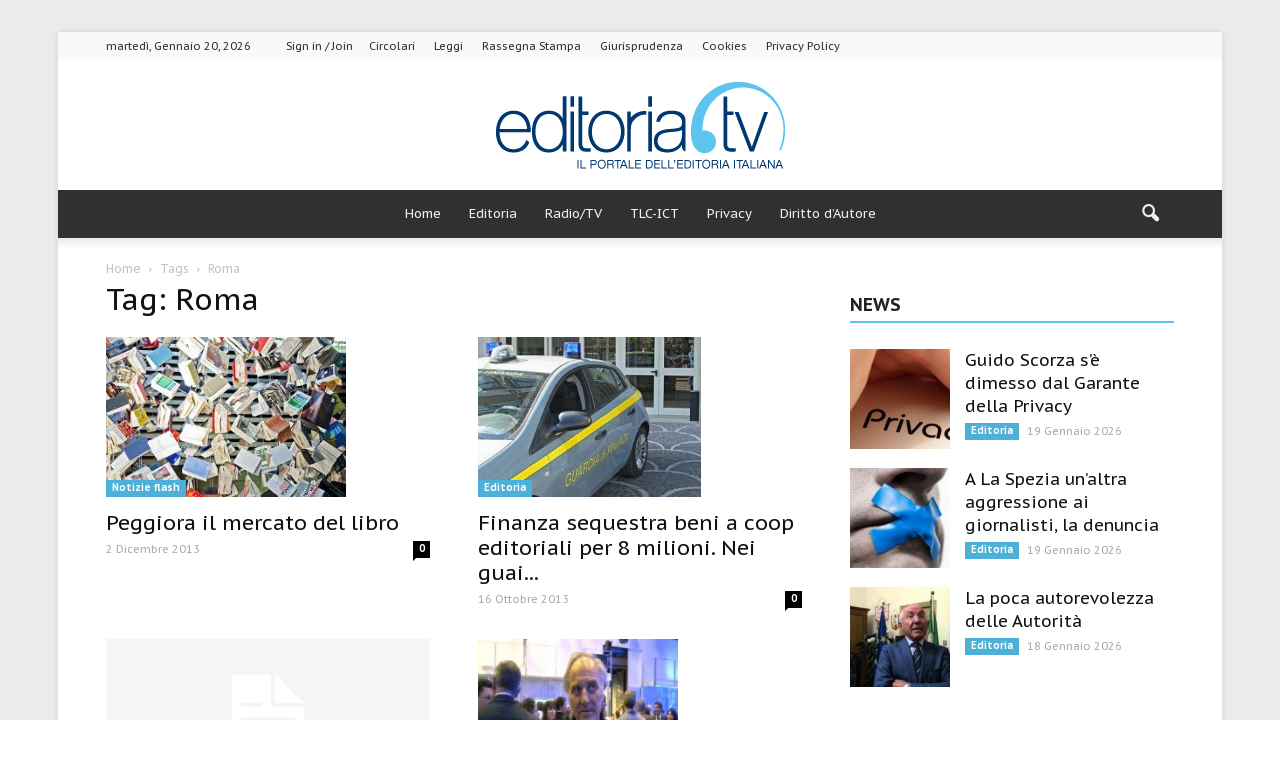

--- FILE ---
content_type: text/html; charset=UTF-8
request_url: https://www.editoria.tv/tag/roma/page/2/
body_size: 15999
content:
<!doctype html >
<!--[if IE 8]>    <html class="ie8" lang="en"> <![endif]-->
<!--[if IE 9]>    <html class="ie9" lang="en"> <![endif]-->
<!--[if gt IE 8]><!--> <html lang="it-IT"> <!--<![endif]-->
<head>
    
    <title>Roma Archivi - Pagina 2 di 2 - Editoria.tv</title>
        <link href="https://www.editoria.tv/wp-content/themes/Newspaper-child/abtf.css" rel="stylesheet" type="text/css">

    <meta charset="UTF-8" />

    <meta name="viewport" content="width=device-width, initial-scale=1.0">
    <link rel="pingback" href="https://www.editoria.tv/xmlrpc.php" />
    
<!-- This site is optimized with the Yoast SEO plugin v12.3 - https://yoast.com/wordpress/plugins/seo/ -->
<meta name="robots" content="max-snippet:-1, max-image-preview:large, max-video-preview:-1"/>
<link rel="canonical" href="https://www.editoria.tv/tag/roma/page/2/" />
<link rel="prev" href="https://www.editoria.tv/tag/roma/" />
<meta property="og:locale" content="it_IT" />
<meta property="og:type" content="object" />
<meta property="og:title" content="Roma Archivi - Pagina 2 di 2 - Editoria.tv" />
<meta property="og:url" content="https://www.editoria.tv/tag/roma/" />
<meta property="og:site_name" content="Editoria.tv" />
<meta name="twitter:card" content="summary_large_image" />
<meta name="twitter:title" content="Roma Archivi - Pagina 2 di 2 - Editoria.tv" />
<script type='application/ld+json' class='yoast-schema-graph yoast-schema-graph--main'>{"@context":"https://schema.org","@graph":[{"@type":"WebSite","@id":"https://www.editoria.tv/#website","url":"https://www.editoria.tv/","name":"Editoria.tv","potentialAction":{"@type":"SearchAction","target":"https://www.editoria.tv/?s={search_term_string}","query-input":"required name=search_term_string"}},{"@type":"CollectionPage","@id":"https://www.editoria.tv/tag/roma/page/2/#webpage","url":"https://www.editoria.tv/tag/roma/page/2/","inLanguage":"it-IT","name":"Roma Archivi - Pagina 2 di 2 - Editoria.tv","isPartOf":{"@id":"https://www.editoria.tv/#website"}}]}</script>
<!-- / Yoast SEO plugin. -->

<link rel="amphtml" href="https://www.editoria.tv/tag/roma/amp/page/2/" /><meta name="generator" content="AMP for WP 1.0.90"/><link rel='dns-prefetch' href='//fonts.googleapis.com' />
<link rel='dns-prefetch' href='//s.w.org' />
<link rel="alternate" type="application/rss+xml" title="Editoria.tv &raquo; Feed" href="https://www.editoria.tv/feed/" />
<link rel="alternate" type="application/rss+xml" title="Editoria.tv &raquo; Feed dei commenti" href="https://www.editoria.tv/comments/feed/" />
<link rel="alternate" type="application/rss+xml" title="Editoria.tv &raquo; Roma Feed del tag" href="https://www.editoria.tv/tag/roma/feed/" />
		<script type="text/javascript">
			window._wpemojiSettings = {"baseUrl":"https:\/\/s.w.org\/images\/core\/emoji\/12.0.0-1\/72x72\/","ext":".png","svgUrl":"https:\/\/s.w.org\/images\/core\/emoji\/12.0.0-1\/svg\/","svgExt":".svg","source":{"concatemoji":"https:\/\/www.editoria.tv\/wp-includes\/js\/wp-emoji-release.min.js?ver=6de3d036eeb7647cf35e7111ba163a2b"}};
			!function(e,a,t){var n,r,o,i=a.createElement("canvas"),p=i.getContext&&i.getContext("2d");function s(e,t){var a=String.fromCharCode;p.clearRect(0,0,i.width,i.height),p.fillText(a.apply(this,e),0,0);e=i.toDataURL();return p.clearRect(0,0,i.width,i.height),p.fillText(a.apply(this,t),0,0),e===i.toDataURL()}function c(e){var t=a.createElement("script");t.src=e,t.defer=t.type="text/javascript",a.getElementsByTagName("head")[0].appendChild(t)}for(o=Array("flag","emoji"),t.supports={everything:!0,everythingExceptFlag:!0},r=0;r<o.length;r++)t.supports[o[r]]=function(e){if(!p||!p.fillText)return!1;switch(p.textBaseline="top",p.font="600 32px Arial",e){case"flag":return s([55356,56826,55356,56819],[55356,56826,8203,55356,56819])?!1:!s([55356,57332,56128,56423,56128,56418,56128,56421,56128,56430,56128,56423,56128,56447],[55356,57332,8203,56128,56423,8203,56128,56418,8203,56128,56421,8203,56128,56430,8203,56128,56423,8203,56128,56447]);case"emoji":return!s([55357,56424,55356,57342,8205,55358,56605,8205,55357,56424,55356,57340],[55357,56424,55356,57342,8203,55358,56605,8203,55357,56424,55356,57340])}return!1}(o[r]),t.supports.everything=t.supports.everything&&t.supports[o[r]],"flag"!==o[r]&&(t.supports.everythingExceptFlag=t.supports.everythingExceptFlag&&t.supports[o[r]]);t.supports.everythingExceptFlag=t.supports.everythingExceptFlag&&!t.supports.flag,t.DOMReady=!1,t.readyCallback=function(){t.DOMReady=!0},t.supports.everything||(n=function(){t.readyCallback()},a.addEventListener?(a.addEventListener("DOMContentLoaded",n,!1),e.addEventListener("load",n,!1)):(e.attachEvent("onload",n),a.attachEvent("onreadystatechange",function(){"complete"===a.readyState&&t.readyCallback()})),(n=t.source||{}).concatemoji?c(n.concatemoji):n.wpemoji&&n.twemoji&&(c(n.twemoji),c(n.wpemoji)))}(window,document,window._wpemojiSettings);
		</script>
		<style type="text/css">
img.wp-smiley,
img.emoji {
	display: inline !important;
	border: none !important;
	box-shadow: none !important;
	height: 1em !important;
	width: 1em !important;
	margin: 0 .07em !important;
	vertical-align: -0.1em !important;
	background: none !important;
	padding: 0 !important;
}
</style>
	<link rel='stylesheet' id='wp-block-library-css'  href='https://www.editoria.tv/wp-includes/css/dist/block-library/style.min.css?ver=6de3d036eeb7647cf35e7111ba163a2b' type='text/css' media='all' />
<link rel='stylesheet' id='contact-form-7-css'  href='https://www.editoria.tv/wp-content/plugins/contact-form-7/includes/css/styles.css?ver=5.1.4' type='text/css' media='all' />
<link rel='stylesheet' id='uacf7-frontend-style-css'  href='https://www.editoria.tv/wp-content/plugins/ultimate-addons-for-contact-form-7/assets/css/uacf7-frontend.css?ver=6de3d036eeb7647cf35e7111ba163a2b' type='text/css' media='all' />
<link rel='stylesheet' id='uacf7-column-css'  href='https://www.editoria.tv/wp-content/plugins/ultimate-addons-for-contact-form-7/addons/column/grid/columns.css?ver=6de3d036eeb7647cf35e7111ba163a2b' type='text/css' media='all' />
<link rel='stylesheet' id='google_font_open_sans-css'  href='https://fonts.googleapis.com/css?family=Open+Sans%3A300italic%2C400italic%2C600italic%2C400%2C600%2C700&#038;subset=latin&#038;ver=6de3d036eeb7647cf35e7111ba163a2b' type='text/css' media='all' />
<link rel='stylesheet' id='google_font_roboto-css'  href='https://fonts.googleapis.com/css?family=Roboto%3A500%2C400italic%2C700%2C900%2C500italic%2C400%2C300&#038;subset=latin&#038;ver=6de3d036eeb7647cf35e7111ba163a2b' type='text/css' media='all' />
<link rel='stylesheet' id='google-fonts-style-css'  href='https://fonts.googleapis.com/css?family=PT+Sans+Caption%3A400%2C700&#038;subset=latin&#038;ver=6de3d036eeb7647cf35e7111ba163a2b' type='text/css' media='all' />
<link rel='stylesheet' id='js_composer_front-css'  href='https://www.editoria.tv/wp-content/plugins/js_composer/assets/css/js_composer.min.css?ver=5.0.1' type='text/css' media='all' />
<link rel='stylesheet' id='td-theme-css'  href='https://www.editoria.tv/wp-content/themes/Newspaper/style.css?ver=7.6c' type='text/css' media='all' />
<link rel='stylesheet' id='td-theme-child-css'  href='https://www.editoria.tv/wp-content/themes/Newspaper-child/style.css?ver=7.6c' type='text/css' media='all' />
<link rel='stylesheet' id='td-theme-demo-style-css'  href='https://www.editoria.tv/wp-content/themes/Newspaper/includes/demos/magazine/demo_style.css?ver=7.6' type='text/css' media='all' />
<script type='text/javascript' src='https://www.editoria.tv/wp-includes/js/jquery/jquery.js?ver=1.12.4-wp'></script>
<script type='text/javascript' src='https://www.editoria.tv/wp-includes/js/jquery/jquery-migrate.min.js?ver=1.4.1'></script>
<link rel='https://api.w.org/' href='https://www.editoria.tv/wp-json/' />
<link rel="EditURI" type="application/rsd+xml" title="RSD" href="https://www.editoria.tv/xmlrpc.php?rsd" />
<link rel="wlwmanifest" type="application/wlwmanifest+xml" href="https://www.editoria.tv/wp-includes/wlwmanifest.xml" /> 

<style type="text/css">* Custom css for Access Category Password form */
	.acpwd-container {
	
	}
	
	.acpwd-added-excerpt {
	}
	
	.acpwd-info-message {
	
	}
	
	.acpwd-form {
	
	}
	.acpwd-pass {
	
	}
	
	.acpwd-submit {
	
	}
	
	.acpwd-error-message {
		color: darkred;
	}</style><!-- Google tag (gtag.js) -->
<script async src="https://www.googletagmanager.com/gtag/js?id=G-B62KZJX3KT"></script>
<script>
  window.dataLayer = window.dataLayer || [];
  function gtag(){dataLayer.push(arguments);}
  gtag('js', new Date());

  gtag('config', 'G-B62KZJX3KT');
</script>

  <script src="https://app.legalblink.it/api/scripts/lb-seal.js" type="module"></script>

  <script type="text/javascript" src="https://app.legalblink.it/api/scripts/lb_cs.js"></script>
<script id="lb_cs" type="text/javascript">lb_cs("6870d4ed84b8d2002aa9b609");</script>
                    

  <!--[if lt IE 9]><script src="https://html5shim.googlecode.com/svn/trunk/html5.js"></script><![endif]-->
    <meta name="generator" content="Powered by Visual Composer - drag and drop page builder for WordPress."/>
<!--[if lte IE 9]><link rel="stylesheet" type="text/css" href="https://www.editoria.tv/wp-content/plugins/js_composer/assets/css/vc_lte_ie9.min.css" media="screen"><![endif]-->    <script>
		if(screen.width<769){
        	window.location = "https://www.editoria.tv/tag/roma/amp/page/2/";
        }
    	</script>

<!-- JS generated by theme -->

<script>
    
    

	    var tdBlocksArray = []; //here we store all the items for the current page

	    //td_block class - each ajax block uses a object of this class for requests
	    function tdBlock() {
		    this.id = '';
		    this.block_type = 1; //block type id (1-234 etc)
		    this.atts = '';
		    this.td_column_number = '';
		    this.td_current_page = 1; //
		    this.post_count = 0; //from wp
		    this.found_posts = 0; //from wp
		    this.max_num_pages = 0; //from wp
		    this.td_filter_value = ''; //current live filter value
		    this.is_ajax_running = false;
		    this.td_user_action = ''; // load more or infinite loader (used by the animation)
		    this.header_color = '';
		    this.ajax_pagination_infinite_stop = ''; //show load more at page x
	    }


        // td_js_generator - mini detector
        (function(){
            var htmlTag = document.getElementsByTagName("html")[0];

            if ( navigator.userAgent.indexOf("MSIE 10.0") > -1 ) {
                htmlTag.className += ' ie10';
            }

            if ( !!navigator.userAgent.match(/Trident.*rv\:11\./) ) {
                htmlTag.className += ' ie11';
            }

            if ( /(iPad|iPhone|iPod)/g.test(navigator.userAgent) ) {
                htmlTag.className += ' td-md-is-ios';
            }

            var user_agent = navigator.userAgent.toLowerCase();
            if ( user_agent.indexOf("android") > -1 ) {
                htmlTag.className += ' td-md-is-android';
            }

            if ( -1 !== navigator.userAgent.indexOf('Mac OS X')  ) {
                htmlTag.className += ' td-md-is-os-x';
            }

            if ( /chrom(e|ium)/.test(navigator.userAgent.toLowerCase()) ) {
               htmlTag.className += ' td-md-is-chrome';
            }

            if ( -1 !== navigator.userAgent.indexOf('Firefox') ) {
                htmlTag.className += ' td-md-is-firefox';
            }

            if ( -1 !== navigator.userAgent.indexOf('Safari') && -1 === navigator.userAgent.indexOf('Chrome') ) {
                htmlTag.className += ' td-md-is-safari';
            }

            if( -1 !== navigator.userAgent.indexOf('IEMobile') ){
                htmlTag.className += ' td-md-is-iemobile';
            }

        })();




        var tdLocalCache = {};

        ( function () {
            "use strict";

            tdLocalCache = {
                data: {},
                remove: function (resource_id) {
                    delete tdLocalCache.data[resource_id];
                },
                exist: function (resource_id) {
                    return tdLocalCache.data.hasOwnProperty(resource_id) && tdLocalCache.data[resource_id] !== null;
                },
                get: function (resource_id) {
                    return tdLocalCache.data[resource_id];
                },
                set: function (resource_id, cachedData) {
                    tdLocalCache.remove(resource_id);
                    tdLocalCache.data[resource_id] = cachedData;
                }
            };
        })();

    
    
var tds_login_sing_in_widget="show";
var td_viewport_interval_list=[{"limitBottom":767,"sidebarWidth":228},{"limitBottom":1018,"sidebarWidth":300},{"limitBottom":1140,"sidebarWidth":324}];
var td_animation_stack_effect="type0";
var tds_animation_stack=true;
var td_animation_stack_specific_selectors=".entry-thumb, img";
var td_animation_stack_general_selectors=".td-animation-stack img, .post img";
var tds_general_modal_image="yes";
var td_ajax_url="https:\/\/www.editoria.tv\/wp-admin\/admin-ajax.php?td_theme_name=Newspaper&v=7.6";
var td_get_template_directory_uri="https:\/\/www.editoria.tv\/wp-content\/themes\/Newspaper";
var tds_snap_menu="smart_snap_always";
var tds_logo_on_sticky="show";
var tds_header_style="10";
var td_please_wait="Please wait...";
var td_email_user_pass_incorrect="User or password incorrect!";
var td_email_user_incorrect="Email or username incorrect!";
var td_email_incorrect="Email incorrect!";
var tds_more_articles_on_post_enable="";
var tds_more_articles_on_post_time_to_wait="";
var tds_more_articles_on_post_pages_distance_from_top=0;
var tds_theme_color_site_wide="#5dc4ee";
var tds_smart_sidebar="enabled";
var tdThemeName="Newspaper";
var td_magnific_popup_translation_tPrev="Previous (Left arrow key)";
var td_magnific_popup_translation_tNext="Next (Right arrow key)";
var td_magnific_popup_translation_tCounter="%curr% of %total%";
var td_magnific_popup_translation_ajax_tError="The content from %url% could not be loaded.";
var td_magnific_popup_translation_image_tError="The image #%curr% could not be loaded.";
var td_ad_background_click_link="";
var td_ad_background_click_target="";
</script>


<!-- Header style compiled by theme -->

<style>
    

body {
	background-image:url("https://www.editoria.tv/wp-content/uploads/2017/05/bg-1.jpg");
	background-attachment:fixed;
}
.td-header-wrap .black-menu .sf-menu > .current-menu-item > a,
    .td-header-wrap .black-menu .sf-menu > .current-menu-ancestor > a,
    .td-header-wrap .black-menu .sf-menu > .current-category-ancestor > a,
    .td-header-wrap .black-menu .sf-menu > li > a:hover,
    .td-header-wrap .black-menu .sf-menu > .sfHover > a,
    .td-header-style-12 .td-header-menu-wrap-full,
    .sf-menu > .current-menu-item > a:after,
    .sf-menu > .current-menu-ancestor > a:after,
    .sf-menu > .current-category-ancestor > a:after,
    .sf-menu > li:hover > a:after,
    .sf-menu > .sfHover > a:after,
    .sf-menu ul .td-menu-item > a:hover,
    .sf-menu ul .sfHover > a,
    .sf-menu ul .current-menu-ancestor > a,
    .sf-menu ul .current-category-ancestor > a,
    .sf-menu ul .current-menu-item > a,
    .td-header-style-12 .td-affix,
    .header-search-wrap .td-drop-down-search:after,
    .header-search-wrap .td-drop-down-search .btn:hover,
    input[type=submit]:hover,
    .td-read-more a,
    .td-post-category:hover,
    .td-grid-style-1.td-hover-1 .td-big-grid-post:hover .td-post-category,
    .td-grid-style-5.td-hover-1 .td-big-grid-post:hover .td-post-category,
    .td_top_authors .td-active .td-author-post-count,
    .td_top_authors .td-active .td-author-comments-count,
    .td_top_authors .td_mod_wrap:hover .td-author-post-count,
    .td_top_authors .td_mod_wrap:hover .td-author-comments-count,
    .td-404-sub-sub-title a:hover,
    .td-search-form-widget .wpb_button:hover,
    .td-rating-bar-wrap div,
    .td_category_template_3 .td-current-sub-category,
    .dropcap,
    .td_wrapper_video_playlist .td_video_controls_playlist_wrapper,
    .wpb_default,
    .wpb_default:hover,
    .td-left-smart-list:hover,
    .td-right-smart-list:hover,
    .woocommerce-checkout .woocommerce input.button:hover,
    .woocommerce-page .woocommerce a.button:hover,
    .woocommerce-account div.woocommerce .button:hover,
    #bbpress-forums button:hover,
    .bbp_widget_login .button:hover,
    .td-footer-wrapper .td-post-category,
    .td-footer-wrapper .widget_product_search input[type="submit"]:hover,
    .woocommerce .product a.button:hover,
    .woocommerce .product #respond input#submit:hover,
    .woocommerce .checkout input#place_order:hover,
    .woocommerce .woocommerce.widget .button:hover,
    .single-product .product .summary .cart .button:hover,
    .woocommerce-cart .woocommerce table.cart .button:hover,
    .woocommerce-cart .woocommerce .shipping-calculator-form .button:hover,
    .td-next-prev-wrap a:hover,
    .td-load-more-wrap a:hover,
    .td-post-small-box a:hover,
    .page-nav .current,
    .page-nav:first-child > div,
    .td_category_template_8 .td-category-header .td-category a.td-current-sub-category,
    .td_category_template_4 .td-category-siblings .td-category a:hover,
    #bbpress-forums .bbp-pagination .current,
    #bbpress-forums #bbp-single-user-details #bbp-user-navigation li.current a,
    .td-theme-slider:hover .slide-meta-cat a,
    a.vc_btn-black:hover,
    .td-trending-now-wrapper:hover .td-trending-now-title,
    .td-scroll-up,
    .td-smart-list-button:hover,
    .td-weather-information:before,
    .td-weather-week:before,
    .td_block_exchange .td-exchange-header:before,
    .td_block_big_grid_9.td-grid-style-1 .td-post-category,
    .td_block_big_grid_9.td-grid-style-5 .td-post-category,
    .td-grid-style-6.td-hover-1 .td-module-thumb:after {
        background-color: #5dc4ee;
    }

    .woocommerce .woocommerce-message .button:hover,
    .woocommerce .woocommerce-error .button:hover,
    .woocommerce .woocommerce-info .button:hover {
        background-color: #5dc4ee !important;
    }

    .woocommerce .product .onsale,
    .woocommerce.widget .ui-slider .ui-slider-handle {
        background: none #5dc4ee;
    }

    .woocommerce.widget.widget_layered_nav_filters ul li a {
        background: none repeat scroll 0 0 #5dc4ee !important;
    }

    a,
    cite a:hover,
    .td_mega_menu_sub_cats .cur-sub-cat,
    .td-mega-span h3 a:hover,
    .td_mod_mega_menu:hover .entry-title a,
    .header-search-wrap .result-msg a:hover,
    .top-header-menu li a:hover,
    .top-header-menu .current-menu-item > a,
    .top-header-menu .current-menu-ancestor > a,
    .top-header-menu .current-category-ancestor > a,
    .td-social-icon-wrap > a:hover,
    .td-header-sp-top-widget .td-social-icon-wrap a:hover,
    .td-page-content blockquote p,
    .td-post-content blockquote p,
    .mce-content-body blockquote p,
    .comment-content blockquote p,
    .wpb_text_column blockquote p,
    .td_block_text_with_title blockquote p,
    .td_module_wrap:hover .entry-title a,
    .td-subcat-filter .td-subcat-list a:hover,
    .td-subcat-filter .td-subcat-dropdown a:hover,
    .td_quote_on_blocks,
    .dropcap2,
    .dropcap3,
    .td_top_authors .td-active .td-authors-name a,
    .td_top_authors .td_mod_wrap:hover .td-authors-name a,
    .td-post-next-prev-content a:hover,
    .author-box-wrap .td-author-social a:hover,
    .td-author-name a:hover,
    .td-author-url a:hover,
    .td_mod_related_posts:hover h3 > a,
    .td-post-template-11 .td-related-title .td-related-left:hover,
    .td-post-template-11 .td-related-title .td-related-right:hover,
    .td-post-template-11 .td-related-title .td-cur-simple-item,
    .td-post-template-11 .td_block_related_posts .td-next-prev-wrap a:hover,
    .comment-reply-link:hover,
    .logged-in-as a:hover,
    #cancel-comment-reply-link:hover,
    .td-search-query,
    .td-category-header .td-pulldown-category-filter-link:hover,
    .td-category-siblings .td-subcat-dropdown a:hover,
    .td-category-siblings .td-subcat-dropdown a.td-current-sub-category,
    .widget a:hover,
    .widget_calendar tfoot a:hover,
    .woocommerce a.added_to_cart:hover,
    #bbpress-forums li.bbp-header .bbp-reply-content span a:hover,
    #bbpress-forums .bbp-forum-freshness a:hover,
    #bbpress-forums .bbp-topic-freshness a:hover,
    #bbpress-forums .bbp-forums-list li a:hover,
    #bbpress-forums .bbp-forum-title:hover,
    #bbpress-forums .bbp-topic-permalink:hover,
    #bbpress-forums .bbp-topic-started-by a:hover,
    #bbpress-forums .bbp-topic-started-in a:hover,
    #bbpress-forums .bbp-body .super-sticky li.bbp-topic-title .bbp-topic-permalink,
    #bbpress-forums .bbp-body .sticky li.bbp-topic-title .bbp-topic-permalink,
    .widget_display_replies .bbp-author-name,
    .widget_display_topics .bbp-author-name,
    .footer-text-wrap .footer-email-wrap a,
    .td-subfooter-menu li a:hover,
    .footer-social-wrap a:hover,
    a.vc_btn-black:hover,
    .td-smart-list-dropdown-wrap .td-smart-list-button:hover,
    .td_module_17 .td-read-more a:hover,
    .td_module_18 .td-read-more a:hover,
    .td_module_19 .td-post-author-name a:hover,
    .td-instagram-user a {
        color: #5dc4ee;
    }

    a.vc_btn-black.vc_btn_square_outlined:hover,
    a.vc_btn-black.vc_btn_outlined:hover,
    .td-mega-menu-page .wpb_content_element ul li a:hover {
        color: #5dc4ee !important;
    }

    .td-next-prev-wrap a:hover,
    .td-load-more-wrap a:hover,
    .td-post-small-box a:hover,
    .page-nav .current,
    .page-nav:first-child > div,
    .td_category_template_8 .td-category-header .td-category a.td-current-sub-category,
    .td_category_template_4 .td-category-siblings .td-category a:hover,
    #bbpress-forums .bbp-pagination .current,
    .post .td_quote_box,
    .page .td_quote_box,
    a.vc_btn-black:hover {
        border-color: #5dc4ee;
    }

    .td_wrapper_video_playlist .td_video_currently_playing:after {
        border-color: #5dc4ee !important;
    }

    .header-search-wrap .td-drop-down-search:before {
        border-color: transparent transparent #5dc4ee transparent;
    }

    .block-title > span,
    .block-title > a,
    .block-title > label,
    .widgettitle,
    .widgettitle:after,
    .td-trending-now-title,
    .td-trending-now-wrapper:hover .td-trending-now-title,
    .wpb_tabs li.ui-tabs-active a,
    .wpb_tabs li:hover a,
    .vc_tta-container .vc_tta-color-grey.vc_tta-tabs-position-top.vc_tta-style-classic .vc_tta-tabs-container .vc_tta-tab.vc_active > a,
    .vc_tta-container .vc_tta-color-grey.vc_tta-tabs-position-top.vc_tta-style-classic .vc_tta-tabs-container .vc_tta-tab:hover > a,
    .td-related-title .td-cur-simple-item,
    .woocommerce .product .products h2,
    .td-subcat-filter .td-subcat-dropdown:hover .td-subcat-more {
    	background-color: #5dc4ee;
    }

    .woocommerce div.product .woocommerce-tabs ul.tabs li.active {
    	background-color: #5dc4ee !important;
    }

    .block-title,
    .td-related-title,
    .wpb_tabs .wpb_tabs_nav,
    .vc_tta-container .vc_tta-color-grey.vc_tta-tabs-position-top.vc_tta-style-classic .vc_tta-tabs-container,
    .woocommerce div.product .woocommerce-tabs ul.tabs:before {
        border-color: #5dc4ee;
    }
    .td_block_wrap .td-subcat-item .td-cur-simple-item {
	    color: #5dc4ee;
	}


    
    .td-grid-style-4 .entry-title
    {
        background-color: rgba(93, 196, 238, 0.7);
    }

    
    .block-title > span,
    .block-title > span > a,
    .widget_rss .block-title .rsswidget,
    .block-title > a,
    .widgettitle,
    .widgettitle > a,
    .td-trending-now-title,
    .wpb_tabs li.ui-tabs-active a,
    .wpb_tabs li:hover a,
    .vc_tta-container .vc_tta-color-grey.vc_tta-tabs-position-top.vc_tta-style-classic .vc_tta-tabs-container .vc_tta-tab.vc_active > a,
    .vc_tta-container .vc_tta-color-grey.vc_tta-tabs-position-top.vc_tta-style-classic .vc_tta-tabs-container .vc_tta-tab:hover > a,
    .td-related-title .td-cur-simple-item,
    .woocommerce div.product .woocommerce-tabs ul.tabs li.active,
    .woocommerce .product .products h2 {
    	color: #222222;
    }


    
    .td-header-wrap .td-header-top-menu-full,
    .td-header-wrap .top-header-menu .sub-menu {
        background-color: #f9f9f9;
    }
    .td-header-style-8 .td-header-top-menu-full {
        background-color: transparent;
    }
    .td-header-style-8 .td-header-top-menu-full .td-header-top-menu {
        background-color: #f9f9f9;
        padding-left: 15px;
        padding-right: 15px;
    }

    .td-header-wrap .td-header-top-menu-full .td-header-top-menu,
    .td-header-wrap .td-header-top-menu-full {
        border-bottom: none;
    }


    
    .td-header-top-menu,
    .td-header-top-menu a,
    .td-header-wrap .td-header-top-menu-full .td-header-top-menu,
    .td-header-wrap .td-header-top-menu-full a,
    .td-header-style-8 .td-header-top-menu,
    .td-header-style-8 .td-header-top-menu a {
        color: #2f2f2f;
    }

    
    .top-header-menu .current-menu-item > a,
    .top-header-menu .current-menu-ancestor > a,
    .top-header-menu .current-category-ancestor > a,
    .top-header-menu li a:hover {
        color: #009688;
    }

    
    .td-header-wrap .td-header-sp-top-widget .td-icon-font {
        color: #2f2f2f;
    }

    
    .td-header-wrap .td-header-sp-top-widget i.td-icon-font:hover {
        color: #009688;
    }


    
    .td-header-wrap .td-header-menu-wrap-full,
    .sf-menu > .current-menu-ancestor > a,
    .sf-menu > .current-category-ancestor > a,
    .td-header-menu-wrap.td-affix,
    .td-header-style-3 .td-header-main-menu,
    .td-header-style-3 .td-affix .td-header-main-menu,
    .td-header-style-4 .td-header-main-menu,
    .td-header-style-4 .td-affix .td-header-main-menu,
    .td-header-style-8 .td-header-menu-wrap.td-affix,
    .td-header-style-8 .td-header-top-menu-full {
		background-color: #303030;
    }


    .td-boxed-layout .td-header-style-3 .td-header-menu-wrap,
    .td-boxed-layout .td-header-style-4 .td-header-menu-wrap {
    	background-color: #303030 !important;
    }


    @media (min-width: 1019px) {
        .td-header-style-1 .td-header-sp-recs,
        .td-header-style-1 .td-header-sp-logo {
            margin-bottom: 28px;
        }
    }

    @media (min-width: 768px) and (max-width: 1018px) {
        .td-header-style-1 .td-header-sp-recs,
        .td-header-style-1 .td-header-sp-logo {
            margin-bottom: 14px;
        }
    }

    .td-header-style-7 .td-header-top-menu {
        border-bottom: none;
    }


    
    .sf-menu ul .td-menu-item > a:hover,
    .sf-menu ul .sfHover > a,
    .sf-menu ul .current-menu-ancestor > a,
    .sf-menu ul .current-category-ancestor > a,
    .sf-menu ul .current-menu-item > a,
    .sf-menu > .current-menu-item > a:after,
    .sf-menu > .current-menu-ancestor > a:after,
    .sf-menu > .current-category-ancestor > a:after,
    .sf-menu > li:hover > a:after,
    .sf-menu > .sfHover > a:after,
    .td_block_mega_menu .td-next-prev-wrap a:hover,
    .td-mega-span .td-post-category:hover,
    .td-header-wrap .black-menu .sf-menu > li > a:hover,
    .td-header-wrap .black-menu .sf-menu > .current-menu-ancestor > a,
    .td-header-wrap .black-menu .sf-menu > .sfHover > a,
    .header-search-wrap .td-drop-down-search:after,
    .header-search-wrap .td-drop-down-search .btn:hover,
    .td-header-wrap .black-menu .sf-menu > .current-menu-item > a,
    .td-header-wrap .black-menu .sf-menu > .current-menu-ancestor > a,
    .td-header-wrap .black-menu .sf-menu > .current-category-ancestor > a {
        background-color: #020000;
    }


    .td_block_mega_menu .td-next-prev-wrap a:hover {
        border-color: #020000;
    }

    .header-search-wrap .td-drop-down-search:before {
        border-color: transparent transparent #020000 transparent;
    }

    .td_mega_menu_sub_cats .cur-sub-cat,
    .td_mod_mega_menu:hover .entry-title a {
        color: #020000;
    }


    
    .td-header-wrap .td-header-menu-wrap .sf-menu > li > a,
    .td-header-wrap .header-search-wrap .td-icon-search {
        color: #efefef;
    }


    
    .td-menu-background:before,
    .td-search-background:before {
        background: #0a0a0a;
        background: -moz-linear-gradient(top, #0a0a0a 0%, #757575 100%);
        background: -webkit-gradient(left top, left bottom, color-stop(0%, #0a0a0a), color-stop(100%, #757575));
        background: -webkit-linear-gradient(top, #0a0a0a 0%, #757575 100%);
        background: -o-linear-gradient(top, #0a0a0a 0%, @mobileu_gradient_two_mob 100%);
        background: -ms-linear-gradient(top, #0a0a0a 0%, #757575 100%);
        background: linear-gradient(to bottom, #0a0a0a 0%, #757575 100%);
        filter: progid:DXImageTransform.Microsoft.gradient( startColorstr='#0a0a0a', endColorstr='#757575', GradientType=0 );
    }

    
    .td-mobile-content .current-menu-item > a,
    .td-mobile-content .current-menu-ancestor > a,
    .td-mobile-content .current-category-ancestor > a,
    #td-mobile-nav .td-menu-login-section a:hover,
    #td-mobile-nav .td-register-section a:hover,
    #td-mobile-nav .td-menu-socials-wrap a:hover i,
    .td-search-close a:hover i {
        color: #6bb7ea;
    }

    
    .td-footer-wrapper::before {
        background-size: 100% auto;
    }

    
    .td-footer-wrapper::before {
        opacity: 0.6;
    }



    
    .td-menu-background,
    .td-search-background {
        background-image: url('https://www.editoria.tv/wp-content/uploads/2017/05/bg-1.jpg');
    }

    
    .td-menu-background,
    .td-search-background {
        background-repeat: repeat;
    }

    
    .top-header-menu > li > a,
    .td-weather-top-widget .td-weather-now .td-big-degrees,
    .td-weather-top-widget .td-weather-header .td-weather-city,
    .td-header-sp-top-menu .td_data_time {
        font-family:"PT Sans Caption";
	line-height:27px;
	
    }
    
    .top-header-menu .menu-item-has-children li a {
    	font-family:"PT Sans Caption";
	
    }
    
    ul.sf-menu > .td-menu-item > a {
        font-family:"PT Sans Caption";
	font-size:13px;
	font-weight:normal;
	text-transform:none;
	
    }
    
    .sf-menu ul .td-menu-item a {
        font-family:"PT Sans Caption";
	
    }
	
    .td_mod_mega_menu .item-details a {
        font-family:"PT Sans Caption";
	
    }
    
    .td_mega_menu_sub_cats .block-mega-child-cats a {
        font-family:"PT Sans Caption";
	
    }
    
    .td-mobile-content .td-mobile-main-menu > li > a {
        font-family:"PT Sans Caption";
	
    }
    
    .td-mobile-content .sub-menu a {
        font-family:"PT Sans Caption";
	
    }



	
    .block-title > span,
    .block-title > a,
    .widgettitle,
    .td-trending-now-title,
    .wpb_tabs li a,
    .vc_tta-container .vc_tta-color-grey.vc_tta-tabs-position-top.vc_tta-style-classic .vc_tta-tabs-container .vc_tta-tab > a,
    .td-related-title a,
    .woocommerce div.product .woocommerce-tabs ul.tabs li a,
    .woocommerce .product .products h2 {
        font-family:"PT Sans Caption";
	font-size:18px;
	font-weight:bold;
	text-transform:uppercase;
	
    }
    
    .td-post-author-name a {
        font-family:"PT Sans Caption";
	
    }
    
    .td-post-date .entry-date {
        font-family:"PT Sans Caption";
	
    }
    
    .td-module-comments a,
    .td-post-views span,
    .td-post-comments a {
        font-family:"PT Sans Caption";
	
    }
    
    .td-big-grid-meta .td-post-category,
    .td_module_wrap .td-post-category,
    .td-module-image .td-post-category {
        font-family:"PT Sans Caption";
	
    }
    
    .td-subcat-filter .td-subcat-dropdown a,
    .td-subcat-filter .td-subcat-list a,
    .td-subcat-filter .td-subcat-dropdown span {
        font-family:"PT Sans Caption";
	
    }
    
    .td-excerpt {
        font-family:"PT Sans Caption";
	
    }


	
	.td_module_wrap .td-module-title {
		font-family:"PT Sans Caption";
	
	}
     
    .td_module_1 .td-module-title {
    	font-family:"PT Sans Caption";
	
    }
    
    .td_module_2 .td-module-title {
    	font-family:"PT Sans Caption";
	
    }
    
    .td_module_3 .td-module-title {
    	font-family:"PT Sans Caption";
	
    }
    
    .td_module_4 .td-module-title {
    	font-family:"PT Sans Caption";
	
    }
    
    .td_module_5 .td-module-title {
    	font-family:"PT Sans Caption";
	
    }
    
    .td_module_6 .td-module-title {
    	font-family:"PT Sans Caption";
	
    }
    
    .td_module_7 .td-module-title {
    	font-family:"PT Sans Caption";
	
    }
    
    .td_module_8 .td-module-title {
    	font-family:"PT Sans Caption";
	
    }
    
    .td_module_9 .td-module-title {
    	font-family:"PT Sans Caption";
	
    }
    
    .td_module_10 .td-module-title {
    	font-family:"PT Sans Caption";
	
    }
    
    .td_module_11 .td-module-title {
    	font-family:"PT Sans Caption";
	
    }
    
    .td_module_12 .td-module-title {
    	font-family:"PT Sans Caption";
	
    }
    
    .td_module_13 .td-module-title {
    	font-family:"PT Sans Caption";
	
    }
    
    .td_module_14 .td-module-title {
    	font-family:"PT Sans Caption";
	
    }
    
    .td_module_15 .entry-title {
    	font-family:"PT Sans Caption";
	
    }
    
    .td_module_16 .td-module-title {
    	font-family:"PT Sans Caption";
	
    }
    
    .td_module_17 .td-module-title {
    	font-family:"PT Sans Caption";
	
    }
    
    .td_module_18 .td-module-title {
    	font-family:"PT Sans Caption";
	
    }
    
    .td_module_19 .td-module-title {
    	font-family:"PT Sans Caption";
	
    }




	
	.td_block_trending_now .entry-title a,
	.td-theme-slider .td-module-title a,
    .td-big-grid-post .entry-title {
		font-family:"PT Sans Caption";
	
	}
    
    .td_module_mx1 .td-module-title a {
    	font-family:"PT Sans Caption";
	
    }
    
    .td_module_mx2 .td-module-title a {
    	font-family:"PT Sans Caption";
	
    }
    
    .td_module_mx3 .td-module-title a {
    	font-family:"PT Sans Caption";
	
    }
    
    .td_module_mx4 .td-module-title a {
    	font-family:"PT Sans Caption";
	
    }
    
    .td_module_mx7 .td-module-title a {
    	font-family:"PT Sans Caption";
	
    }
    
    .td_module_mx8 .td-module-title a {
    	font-family:"PT Sans Caption";
	
    }
    
    .td_module_mx9 .td-module-title a {
    	font-family:"PT Sans Caption";
	
    }
    
    .td_module_mx16 .td-module-title a {
    	font-family:"PT Sans Caption";
	
    }
    
    .td_module_mx17 .td-module-title a {
    	font-family:"PT Sans Caption";
	
    }
    
    .td_block_trending_now .entry-title a {
    	font-family:"PT Sans Caption";
	
    }
    
    .td-theme-slider.iosSlider-col-1 .td-module-title a {
        font-family:"PT Sans Caption";
	
    }
    
    .td-theme-slider.iosSlider-col-2 .td-module-title a {
        font-family:"PT Sans Caption";
	
    }
    
    .td-theme-slider.iosSlider-col-3 .td-module-title a {
        font-family:"PT Sans Caption";
	
    }
    
    .td-big-grid-post.td-big-thumb .td-big-grid-meta,
    .td-big-thumb .td-big-grid-meta .entry-title {
        font-family:"PT Sans Caption";
	
    }
    
    .td-big-grid-post.td-medium-thumb .td-big-grid-meta,
    .td-medium-thumb .td-big-grid-meta .entry-title {
        font-family:"PT Sans Caption";
	
    }
    
    .td-big-grid-post.td-small-thumb .td-big-grid-meta,
    .td-small-thumb .td-big-grid-meta .entry-title {
        font-family:"PT Sans Caption";
	
    }
    
    .td-big-grid-post.td-tiny-thumb .td-big-grid-meta,
    .td-tiny-thumb .td-big-grid-meta .entry-title {
        font-family:"PT Sans Caption";
	
    }
    
    .homepage-post .td-post-template-8 .td-post-header .entry-title {
        font-family:"PT Sans Caption";
	
    }


    
	#td-mobile-nav,
	#td-mobile-nav .wpb_button,
	.td-search-wrap-mob {
		font-family:"PT Sans Caption";
	
	}


	
	.post .td-post-header .entry-title {
		font-family:"PT Sans Caption";
	
	}
    
    .td-post-template-default .td-post-header .entry-title {
        font-family:"PT Sans Caption";
	
    }
    
    .td-post-template-1 .td-post-header .entry-title {
        font-family:"PT Sans Caption";
	
    }
    
    .td-post-template-2 .td-post-header .entry-title {
        font-family:"PT Sans Caption";
	
    }
    
    .td-post-template-3 .td-post-header .entry-title {
        font-family:"PT Sans Caption";
	
    }
    
    .td-post-template-4 .td-post-header .entry-title {
        font-family:"PT Sans Caption";
	
    }
    
    .td-post-template-5 .td-post-header .entry-title {
        font-family:"PT Sans Caption";
	
    }
    
    .td-post-template-6 .td-post-header .entry-title {
        font-family:"PT Sans Caption";
	
    }
    
    .td-post-template-7 .td-post-header .entry-title {
        font-family:"PT Sans Caption";
	
    }
    
    .td-post-template-8 .td-post-header .entry-title {
        font-family:"PT Sans Caption";
	
    }
    
    .td-post-template-9 .td-post-header .entry-title {
        font-family:"PT Sans Caption";
	
    }
    
    .td-post-template-10 .td-post-header .entry-title {
        font-family:"PT Sans Caption";
	
    }
    
    .td-post-template-11 .td-post-header .entry-title {
        font-family:"PT Sans Caption";
	
    }
    
    .td-post-template-12 .td-post-header .entry-title {
        font-family:"PT Sans Caption";
	
    }
    
    .td-post-template-13 .td-post-header .entry-title {
        font-family:"PT Sans Caption";
	
    }





	
    .td-post-content p,
    .td-post-content {
        font-family:"PT Sans Caption";
	
    }
    
    .post blockquote p,
    .page blockquote p,
    .td-post-text-content blockquote p {
        font-family:"PT Sans Caption";
	
    }
    
    .post .td_quote_box p,
    .page .td_quote_box p {
        font-family:"PT Sans Caption";
	
    }
    
    .post .td_pull_quote p,
    .page .td_pull_quote p {
        font-family:"PT Sans Caption";
	
    }
    
    .td-post-content li {
        font-family:"PT Sans Caption";
	
    }
    
    .td-post-content h1 {
        font-family:"PT Sans Caption";
	
    }
    
    .td-post-content h2 {
        font-family:"PT Sans Caption";
	
    }
    
    .td-post-content h3 {
        font-family:"PT Sans Caption";
	
    }
    
    .td-post-content h4 {
        font-family:"PT Sans Caption";
	
    }
    
    .td-post-content h5 {
        font-family:"PT Sans Caption";
	
    }
    
    .td-post-content h6 {
        font-family:"PT Sans Caption";
	
    }





    
    .post .td-category a {
        font-family:"PT Sans Caption";
	
    }
    
    .post header .td-post-author-name,
    .post header .td-post-author-name a {
        font-family:"PT Sans Caption";
	
    }
    
    .post header .td-post-date .entry-date {
        font-family:"PT Sans Caption";
	
    }
    
    .post header .td-post-views span,
    .post header .td-post-comments {
        font-family:"PT Sans Caption";
	
    }
    
    .post .td-post-source-tags a,
    .post .td-post-source-tags span {
        font-family:"PT Sans Caption";
	
    }
    
    .post .td-post-next-prev-content span {
        font-family:"PT Sans Caption";
	
    }
    
    .post .td-post-next-prev-content a {
        font-family:"PT Sans Caption";
	
    }
    
    .post .author-box-wrap .td-author-name a {
        font-family:"PT Sans Caption";
	
    }
    
    .post .author-box-wrap .td-author-url a {
        font-family:"PT Sans Caption";
	
    }
    
    .post .author-box-wrap .td-author-description {
        font-family:"PT Sans Caption";
	
    }
    
    .td_block_related_posts .entry-title a {
        font-family:"PT Sans Caption";
	
    }
    
    .post .td-post-share-title {
        font-family:"PT Sans Caption";
	
    }
    
	.wp-caption-text,
	.wp-caption-dd {
		font-family:"PT Sans Caption";
	
	}
    
    .td-post-template-default .td-post-sub-title,
    .td-post-template-1 .td-post-sub-title,
    .td-post-template-4 .td-post-sub-title,
    .td-post-template-5 .td-post-sub-title,
    .td-post-template-9 .td-post-sub-title,
    .td-post-template-10 .td-post-sub-title,
    .td-post-template-11 .td-post-sub-title {
        font-family:"PT Sans Caption";
	
    }
    
    .td-post-template-2 .td-post-sub-title,
    .td-post-template-3 .td-post-sub-title,
    .td-post-template-6 .td-post-sub-title,
    .td-post-template-7 .td-post-sub-title,
    .td-post-template-8 .td-post-sub-title {
        font-family:"PT Sans Caption";
	
    }




	
    .td-page-title,
    .woocommerce-page .page-title,
    .td-category-title-holder .td-page-title {
    	font-family:"PT Sans Caption";
	
    }
    
    .td-page-content p,
    .td-page-content .td_block_text_with_title,
    .woocommerce-page .page-description > p,
    .wpb_text_column p {
    	font-family:"PT Sans Caption";
	
    }
    
    .td-page-content h1,
    .wpb_text_column h1 {
    	font-family:"PT Sans Caption";
	
    }
    
    .td-page-content h2,
    .wpb_text_column h2 {
    	font-family:"PT Sans Caption";
	
    }
    
    .td-page-content h3,
    .wpb_text_column h3 {
    	font-family:"PT Sans Caption";
	
    }
    
    .td-page-content h4,
    .wpb_text_column h4 {
    	font-family:"PT Sans Caption";
	
    }
    
    .td-page-content h5,
    .wpb_text_column h5 {
    	font-family:"PT Sans Caption";
	
    }
    
    .td-page-content h6,
    .wpb_text_column h6 {
    	font-family:"PT Sans Caption";
	
    }




    
	.footer-text-wrap {
		font-family:"PT Sans Caption";
	
	}
	
	.td-sub-footer-copy {
		font-family:"PT Sans Caption";
	
	}
	
	.td-sub-footer-menu ul li a {
		font-family:"PT Sans Caption";
	
	}




	
    .entry-crumbs a,
    .entry-crumbs span,
    #bbpress-forums .bbp-breadcrumb a,
    #bbpress-forums .bbp-breadcrumb .bbp-breadcrumb-current {
    	font-family:"PT Sans Caption";
	
    }
    
    .category .td-category a {
    	font-family:"PT Sans Caption";
	
    }
    
    .td-trending-now-display-area .entry-title {
    	font-family:"PT Sans Caption";
	
    }
    
    .page-nav a,
    .page-nav span {
    	font-family:"PT Sans Caption";
	
    }
    
    #td-outer-wrap span.dropcap {
    	font-family:"PT Sans Caption";
	
    }
    
    .widget_archive a,
    .widget_calendar,
    .widget_categories a,
    .widget_nav_menu a,
    .widget_meta a,
    .widget_pages a,
    .widget_recent_comments a,
    .widget_recent_entries a,
    .widget_text .textwidget,
    .widget_tag_cloud a,
    .widget_search input,
    .woocommerce .product-categories a,
    .widget_display_forums a,
    .widget_display_replies a,
    .widget_display_topics a,
    .widget_display_views a,
    .widget_display_stats {
    	font-family:"PT Sans Caption";
	
    }
    
	input[type="submit"],
	.td-read-more a,
	.vc_btn,
	.woocommerce a.button,
	.woocommerce button.button,
	.woocommerce #respond input#submit {
		font-family:"PT Sans Caption";
	
	}
	
	.woocommerce .product a h3,
	.woocommerce .widget.woocommerce .product_list_widget a,
	.woocommerce-cart .woocommerce .product-name a {
		font-family:"PT Sans Caption";
	
	}
	
	.woocommerce .product .summary .product_title {
		font-family:"PT Sans Caption";
	
	}

	
	.white-popup-block,
	.white-popup-block .wpb_button {
		font-family:"PT Sans Caption";
	
	}



	
    body, p {
    	font-family:"PT Sans Caption";
	
    }




    
    #bbpress-forums .bbp-header .bbp-forums,
    #bbpress-forums .bbp-header .bbp-topics,
    #bbpress-forums .bbp-header {
    	font-family:"PT Sans Caption";
	
    }
    
    #bbpress-forums .hentry .bbp-forum-title,
    #bbpress-forums .hentry .bbp-topic-permalink {
    	font-family:"PT Sans Caption";
	
    }
    
    #bbpress-forums .bbp-forums-list li {
    	font-family:"PT Sans Caption";
	
    }
    
    #bbpress-forums .bbp-forum-info .bbp-forum-content {
    	font-family:"PT Sans Caption";
	
    }
    
    .top-header-menu > li,
    .td-header-sp-top-menu,
    #td-outer-wrap .td-header-sp-top-widget {
        line-height: 27px;
    }



/* Style generated by theme for demo: magazine */

.td-magazine .td-header-style-1 .td-header-gradient::before,
		.td-magazine .td-header-style-1 .td-mega-span .td-post-category:hover,
		.td-magazine .td-header-style-1 .header-search-wrap .td-drop-down-search::after {
			background-color: #5dc4ee;
		}

		.td-magazine .td-header-style-1 .td_mod_mega_menu:hover .entry-title a,
		.td-magazine .td-header-style-1 .td_mega_menu_sub_cats .cur-sub-cat,
		.td-magazine .vc_tta-container .vc_tta-color-grey.vc_tta-tabs-position-top.vc_tta-style-classic .vc_tta-tabs-container .vc_tta-tab.vc_active > a,
		.td-magazine .vc_tta-container .vc_tta-color-grey.vc_tta-tabs-position-top.vc_tta-style-classic .vc_tta-tabs-container .vc_tta-tab:hover > a,
		.td-magazine .td-related-title .td-cur-simple-item {
			color: #5dc4ee;
		}

		.td-magazine .td-header-style-1 .header-search-wrap .td-drop-down-search::before {
			border-color: transparent transparent #5dc4ee;
		}

		.td-magazine .td-header-style-1 .td-header-top-menu-full {
			border-top-color: #5dc4ee;
		}
</style>

<noscript><style type="text/css"> .wpb_animate_when_almost_visible { opacity: 1; }</style></noscript></head>

<body class="archive paged tag tag-roma tag-961 paged-2 tag-paged-2 td-magazine wpb-js-composer js-comp-ver-5.0.1 vc_responsive td-animation-stack-type0 td-boxed-layout" itemscope="itemscope" itemtype="https://schema.org/WebPage">

        <div class="td-scroll-up"><i class="td-icon-menu-up"></i></div>
    
    <div class="td-menu-background"></div>
<div id="td-mobile-nav">
    <div class="td-mobile-container">
        <!-- mobile menu top section -->
        <div class="td-menu-socials-wrap">
            <!-- socials -->
            <div class="td-menu-socials">
                
        <span class="td-social-icon-wrap">
            <a target="_blank" href="#" title="Behance">
                <i class="td-icon-font td-icon-behance"></i>
            </a>
        </span>
        <span class="td-social-icon-wrap">
            <a target="_blank" href="#" title="Facebook">
                <i class="td-icon-font td-icon-facebook"></i>
            </a>
        </span>
        <span class="td-social-icon-wrap">
            <a target="_blank" href="#" title="Instagram">
                <i class="td-icon-font td-icon-instagram"></i>
            </a>
        </span>
        <span class="td-social-icon-wrap">
            <a target="_blank" href="#" title="Twitter">
                <i class="td-icon-font td-icon-twitter"></i>
            </a>
        </span>
        <span class="td-social-icon-wrap">
            <a target="_blank" href="#" title="Vimeo">
                <i class="td-icon-font td-icon-vimeo"></i>
            </a>
        </span>
        <span class="td-social-icon-wrap">
            <a target="_blank" href="#" title="VKontakte">
                <i class="td-icon-font td-icon-vk"></i>
            </a>
        </span>            </div>
            <!-- close button -->
            <div class="td-mobile-close">
                <a href="#"><i class="td-icon-close-mobile"></i></a>
            </div>
        </div>

        <!-- login section -->
                    <div class="td-menu-login-section">
                
    <div class="td-guest-wrap">
        <div class="td-menu-avatar"><div class="td-avatar-container"><img alt='' src='https://secure.gravatar.com/avatar/?s=80&#038;d=mm&#038;r=g' srcset='https://secure.gravatar.com/avatar/?s=160&#038;d=mm&#038;r=g 2x' class='avatar avatar-80 photo avatar-default' height='80' width='80' /></div></div>
        <div class="td-menu-login"><a id="login-link-mob">Sign in</a></div>
    </div>
            </div>
        
        <!-- menu section -->
        <div class="td-mobile-content">
            <div class="menu-editoria-header-menu-container"><ul id="menu-editoria-header-menu" class="td-mobile-main-menu"><li id="menu-item-37665" class="menu-item menu-item-type-post_type menu-item-object-page menu-item-home menu-item-first menu-item-37665"><a href="https://www.editoria.tv/">Home</a></li>
<li id="menu-item-37666" class="menu-item menu-item-type-taxonomy menu-item-object-category menu-item-37666"><a href="https://www.editoria.tv/category/editoria/">Editoria</a></li>
<li id="menu-item-37667" class="menu-item menu-item-type-taxonomy menu-item-object-category menu-item-37667"><a href="https://www.editoria.tv/category/radiotv/">Radio/TV</a></li>
<li id="menu-item-37669" class="menu-item menu-item-type-taxonomy menu-item-object-category menu-item-37669"><a href="https://www.editoria.tv/category/tlc-ict/">TLC-ICT</a></li>
<li id="menu-item-37671" class="menu-item menu-item-type-taxonomy menu-item-object-category menu-item-37671"><a href="https://www.editoria.tv/category/privacy/">Privacy</a></li>
<li id="menu-item-37670" class="menu-item menu-item-type-taxonomy menu-item-object-category menu-item-37670"><a href="https://www.editoria.tv/category/diritto-dautore/">Diritto d&#8217;Autore</a></li>
</ul></div>        </div>
    </div>

    <!-- register/login section -->
            <div id="login-form-mobile" class="td-register-section">
            
            <div id="td-login-mob" class="td-login-animation td-login-hide-mob">
            	<!-- close button -->
	            <div class="td-login-close">
	                <a href="#" class="td-back-button"><i class="td-icon-read-down"></i></a>
	                <div class="td-login-title">Sign in</div>
	                <!-- close button -->
		            <div class="td-mobile-close">
		                <a href="#"><i class="td-icon-close-mobile"></i></a>
		            </div>
	            </div>
	            <div class="td-login-form-wrap">
	                <div class="td-login-panel-title"><span>Benvenuto!</span>Collegati al tuo account</div>
	                <div class="td_display_err"></div>
	                <div class="td-login-inputs"><input class="td-login-input" type="text" name="login_email" id="login_email-mob" value="" required><label>your username</label></div>
	                <div class="td-login-inputs"><input class="td-login-input" type="password" name="login_pass" id="login_pass-mob" value="" required><label>your password</label></div>
	                <input type="button" name="login_button" id="login_button-mob" class="td-login-button" value="LOGIN">
	                <div class="td-login-info-text"><a href="#" id="forgot-pass-link-mob">Password dimenticata?</a></div>
                </div>
            </div>

            

            <div id="td-forgot-pass-mob" class="td-login-animation td-login-hide-mob">
                <!-- close button -->
	            <div class="td-forgot-pass-close">
	                <a href="#" class="td-back-button"><i class="td-icon-read-down"></i></a>
	                <div class="td-login-title">Recupero Password</div>
	            </div>
	            <div class="td-login-form-wrap">
	                <div class="td-login-panel-title">Recover your password</div>
	                <div class="td_display_err"></div>
	                <div class="td-login-inputs"><input class="td-login-input" type="text" name="forgot_email" id="forgot_email-mob" value="" required><label>your email</label></div>
	                <input type="button" name="forgot_button" id="forgot_button-mob" class="td-login-button" value="Send My Pass">
                </div>
            </div>
        </div>
    </div>    <div class="td-search-background"></div>
<div class="td-search-wrap-mob">
	<div class="td-drop-down-search" aria-labelledby="td-header-search-button">
		<form method="get" class="td-search-form" action="https://www.editoria.tv/">
			<!-- close button -->
			<div class="td-search-close">
				<a href="#"><i class="td-icon-close-mobile"></i></a>
			</div>
			<div role="search" class="td-search-input">
				<span>Cerca</span>
				<input id="td-header-search-mob" type="text" value="" name="s" autocomplete="off" />
			</div>
		</form>
		<div id="td-aj-search-mob"></div>
	</div>
</div>    
    
    <div id="td-outer-wrap">
    
        <!--
Header style 10
-->

<div class="td-header-wrap td-header-style-10">

	<div class="td-header-top-menu-full">
		<div class="td-container td-header-row td-header-top-menu">
            
    <div class="top-bar-style-1">
        
<div class="td-header-sp-top-menu">


	        <div class="td_data_time">
            <div >

                martedì, Gennaio 20, 2026
            </div>
        </div>
    <ul class="top-header-menu td_ul_login"><li class="menu-item"><a class="td-login-modal-js menu-item" href="#login-form" data-effect="mpf-td-login-effect">Sign in / Join</a><span class="td-sp-ico-login td_sp_login_ico_style"></span></li></ul><div class="menu-top-container"><ul id="menu-editoria-top-menu" class="top-header-menu"><li id="menu-item-37672" class="menu-item menu-item-type-taxonomy menu-item-object-category menu-item-first td-menu-item td-normal-menu menu-item-37672"><a href="https://www.editoria.tv/category/circolari/">Circolari</a></li>
<li id="menu-item-37673" class="menu-item menu-item-type-taxonomy menu-item-object-category td-menu-item td-normal-menu menu-item-37673"><a href="https://www.editoria.tv/category/leggi/">Leggi</a></li>
<li id="menu-item-39942" class="menu-item menu-item-type-taxonomy menu-item-object-category td-menu-item td-normal-menu menu-item-39942"><a href="https://www.editoria.tv/category/rassegna-stampa/">Rassegna Stampa</a></li>
<li id="menu-item-39952" class="menu-item menu-item-type-taxonomy menu-item-object-category td-menu-item td-normal-menu menu-item-39952"><a href="https://www.editoria.tv/category/provvedimenti/">Giurisprudenza</a></li>
<li id="menu-item-39375" class="menu-item menu-item-type-custom menu-item-object-custom td-menu-item td-normal-menu menu-item-39375"><a href="https://www.editoria.tv/informativa-sui-cookie">Cookies</a></li>
<li id="menu-item-39374" class="menu-item menu-item-type-post_type menu-item-object-page td-menu-item td-normal-menu menu-item-39374"><a href="https://www.editoria.tv/privacy/">Privacy Policy</a></li>
</ul></div></div>
            </div>

<!-- LOGIN MODAL -->

                <div  id="login-form" class="white-popup-block mfp-hide mfp-with-anim">
                    <div class="td-login-wrap">
                        <a href="#" class="td-back-button"><i class="td-icon-modal-back"></i></a>
                        <div id="td-login-div" class="td-login-form-div td-display-block">
                            <div class="td-login-panel-title">Sign in</div>
                            <div class="td-login-panel-descr">Welcome! Log into your account</div>
                            <div class="td_display_err"></div>
                            <div class="td-login-inputs"><input class="td-login-input" type="text" name="login_email" id="login_email" value="" required><label>your username</label></div>
	                        <div class="td-login-inputs"><input class="td-login-input" type="password" name="login_pass" id="login_pass" value="" required><label>your password</label></div>
                            <input type="button" name="login_button" id="login_button" class="wpb_button btn td-login-button" value="Login">
                            <div class="td-login-info-text"><a href="#" id="forgot-pass-link">Password dimenticata? Chiedi aiuto!</a></div>
                            
                        </div>

                        

                         <div id="td-forgot-pass-div" class="td-login-form-div td-display-none">
                            <div class="td-login-panel-title">Recupero Password</div>
                            <div class="td-login-panel-descr">Recover your password</div>
                            <div class="td_display_err"></div>
                            <div class="td-login-inputs"><input class="td-login-input" type="text" name="forgot_email" id="forgot_email" value="" required><label>your email</label></div>
                            <input type="button" name="forgot_button" id="forgot_button" class="wpb_button btn td-login-button" value="Send My Password">
                            <div class="td-login-info-text">A password will be e-mailed to you.</div>
                        </div>
                    </div>
                </div>
                		</div>
	</div>

    <div class="td-banner-wrap-full td-logo-wrap-full td-logo-mobile-loaded">
        <div class="td-header-sp-logo">
            		<a class="td-main-logo" href="https://www.editoria.tv/">
			<img class="td-retina-data"  data-retina="https://www.editoria.tv/wp-content/uploads/2020/11/editoria.tv_.png" src="https://www.editoria.tv/wp-content/uploads/2020/11/editoria.tv_.png" alt=""/>
			<span class="td-visual-hidden">Editoria.tv</span>
		</a>
	        </div>
    </div>

	<div class="td-header-menu-wrap-full">
		<div class="td-header-menu-wrap td-header-gradient">
			<div class="td-container td-header-row td-header-main-menu">
				<div id="td-header-menu" role="navigation">
    <div id="td-top-mobile-toggle"><a href="#"><i class="td-icon-font td-icon-mobile"></i></a></div>
    <div class="td-main-menu-logo td-logo-in-header">
        		<a class="td-mobile-logo td-sticky-mobile" href="https://www.editoria.tv/">
			<img class="td-retina-data" data-retina="https://www.editoria.tv/wp-content/uploads/2013/06/editoria.tv_.png" src="https://www.editoria.tv/wp-content/uploads/2013/06/editoria.tv_.png" alt=""/>
		</a>
			<a class="td-header-logo td-sticky-mobile" href="https://www.editoria.tv/">
			<img class="td-retina-data" data-retina="https://www.editoria.tv/wp-content/uploads/2020/11/editoria.tv_.png" src="https://www.editoria.tv/wp-content/uploads/2020/11/editoria.tv_.png" alt=""/>
		</a>
	    </div>
    <div class="menu-editoria-header-menu-container"><ul id="menu-editoria-header-menu-1" class="sf-menu"><li class="menu-item menu-item-type-post_type menu-item-object-page menu-item-home menu-item-first td-menu-item td-normal-menu menu-item-37665"><a href="https://www.editoria.tv/">Home</a></li>
<li class="menu-item menu-item-type-taxonomy menu-item-object-category td-menu-item td-normal-menu menu-item-37666"><a href="https://www.editoria.tv/category/editoria/">Editoria</a></li>
<li class="menu-item menu-item-type-taxonomy menu-item-object-category td-menu-item td-normal-menu menu-item-37667"><a href="https://www.editoria.tv/category/radiotv/">Radio/TV</a></li>
<li class="menu-item menu-item-type-taxonomy menu-item-object-category td-menu-item td-normal-menu menu-item-37669"><a href="https://www.editoria.tv/category/tlc-ict/">TLC-ICT</a></li>
<li class="menu-item menu-item-type-taxonomy menu-item-object-category td-menu-item td-normal-menu menu-item-37671"><a href="https://www.editoria.tv/category/privacy/">Privacy</a></li>
<li class="menu-item menu-item-type-taxonomy menu-item-object-category td-menu-item td-normal-menu menu-item-37670"><a href="https://www.editoria.tv/category/diritto-dautore/">Diritto d&#8217;Autore</a></li>
</ul></div></div>


<div class="td-search-wrapper">
    <div id="td-top-search">
        <!-- Search -->
        <div class="header-search-wrap">
            <div class="dropdown header-search">
                <a id="td-header-search-button" href="#" role="button" class="dropdown-toggle " data-toggle="dropdown"><i class="td-icon-search"></i></a>
                <a id="td-header-search-button-mob" href="#" role="button" class="dropdown-toggle " data-toggle="dropdown"><i class="td-icon-search"></i></a>
            </div>
        </div>
    </div>
</div>

<div class="header-search-wrap">
	<div class="dropdown header-search">
		<div class="td-drop-down-search" aria-labelledby="td-header-search-button">
			<form method="get" class="td-search-form" action="https://www.editoria.tv/">
				<div role="search" class="td-head-form-search-wrap">
					<input id="td-header-search" type="text" value="" name="s" autocomplete="off" /><input class="wpb_button wpb_btn-inverse btn" type="submit" id="td-header-search-top" value="Cerca" />
				</div>
			</form>
			<div id="td-aj-search"></div>
		</div>
	</div>
</div>			</div>
		</div>
	</div>

    <div class="td-banner-wrap-full td-banner-bg">
        <div class="td-container-header td-header-row td-header-header">
            <div class="td-header-sp-recs">
                <div class="td-header-rec-wrap">
        
    

</div>
            </div>
        </div>
    </div>

</div><div class="td-main-content-wrap">

    <div class="td-container ">
        <div class="td-crumb-container">
            <div class="entry-crumbs" itemscope itemtype="http://schema.org/BreadcrumbList"><span class="td-bred-first"><a href="https://www.editoria.tv/">Home</a></span> <i class="td-icon-right td-bread-sep td-bred-no-url-last"></i> <span class="td-bred-no-url-last">Tags</span> <i class="td-icon-right td-bread-sep td-bred-no-url-last"></i> <span class="td-bred-no-url-last">Roma</span></div>        </div>
        <div class="td-pb-row">
                                    <div class="td-pb-span8 td-main-content">
                            <div class="td-ss-main-content">
                                <div class="td-page-header">
                                    <h1 class="entry-title td-page-title">
                                        <span>Tag: Roma</span>
                                    </h1>
                                </div>
                                

	<div class="td-block-row">

	<div class="td-block-span6">

        <div class="td_module_1 td_module_wrap td-animation-stack">
            <div class="td-module-image">
                <div class="td-module-thumb"><a href="https://www.editoria.tv/peggiora-il-mercato-del-libro/" rel="bookmark" title="Peggiora il mercato del libro"><img width="240" height="160" class="entry-thumb" src="https://www.editoria.tv/wp-content/uploads/2013/06/edi-trad.jpg" alt="" title="Peggiora il mercato del libro"/></a></div>                <a href="https://www.editoria.tv/category/notizie-flash/" class="td-post-category">Notizie flash</a>            </div>
            <h3 class="entry-title td-module-title"><a href="https://www.editoria.tv/peggiora-il-mercato-del-libro/" rel="bookmark" title="Peggiora il mercato del libro">Peggiora il mercato del libro</a></h3>
            <div class="td-module-meta-info">
                                <span class="td-post-date"><time class="entry-date updated td-module-date" datetime="2013-12-02T13:24:48+00:00" >2 Dicembre 2013</time></span>                <div class="td-module-comments"><a href="https://www.editoria.tv/peggiora-il-mercato-del-libro/#respond">0</a></div>            </div>

            
        </div>

        
	</div> <!-- ./td-block-span6 -->

	<div class="td-block-span6">

        <div class="td_module_1 td_module_wrap td-animation-stack">
            <div class="td-module-image">
                <div class="td-module-thumb"><a href="https://www.editoria.tv/finanza-sequestra-beni-imprese-editoriali-roma-avellino-8-milioni-euro/" rel="bookmark" title="Finanza sequestra beni a coop editoriali per 8 milioni. Nei guai imprenditore irpino"><img width="223" height="160" class="entry-thumb" src="https://www.editoria.tv/wp-content/uploads/2013/10/Finanza.jpg" srcset="https://www.editoria.tv/wp-content/uploads/2013/10/Finanza.jpg 420w, https://www.editoria.tv/wp-content/uploads/2013/10/Finanza-300x215.jpg 300w" sizes="(max-width: 223px) 100vw, 223px" alt="" title="Finanza sequestra beni a coop editoriali per 8 milioni. Nei guai imprenditore irpino"/></a></div>                <a href="https://www.editoria.tv/category/editoria/" class="td-post-category">Editoria</a>            </div>
            <h3 class="entry-title td-module-title"><a href="https://www.editoria.tv/finanza-sequestra-beni-imprese-editoriali-roma-avellino-8-milioni-euro/" rel="bookmark" title="Finanza sequestra beni a coop editoriali per 8 milioni. Nei guai imprenditore irpino">Finanza sequestra beni a coop editoriali per 8 milioni. Nei guai...</a></h3>
            <div class="td-module-meta-info">
                                <span class="td-post-date"><time class="entry-date updated td-module-date" datetime="2013-10-16T17:10:22+00:00" >16 Ottobre 2013</time></span>                <div class="td-module-comments"><a href="https://www.editoria.tv/finanza-sequestra-beni-imprese-editoriali-roma-avellino-8-milioni-euro/#respond">0</a></div>            </div>

            
        </div>

        
	</div> <!-- ./td-block-span6 --></div><!--./row-fluid-->

	<div class="td-block-row">

	<div class="td-block-span6">

        <div class="td_module_1 td_module_wrap td-animation-stack">
            <div class="td-module-image">
                <div class="td-module-thumb"><a href="https://www.editoria.tv/roma-cortile-dei-gentili-giornalisti-confronto-etica-professione/" rel="bookmark" title="Roma, Cortile dei Gentili: giornalisti a confronto su etica e professione"><img width="324" height="160" class="entry-thumb" src="https://www.editoria.tv/wp-content/themes/Newspaper/images/no-thumb/td_324x160.png" alt=""/></a></div>                <a href="https://www.editoria.tv/category/notizie-flash/" class="td-post-category">Notizie flash</a>            </div>
            <h3 class="entry-title td-module-title"><a href="https://www.editoria.tv/roma-cortile-dei-gentili-giornalisti-confronto-etica-professione/" rel="bookmark" title="Roma, Cortile dei Gentili: giornalisti a confronto su etica e professione">Roma, Cortile dei Gentili: giornalisti a confronto su etica e professione</a></h3>
            <div class="td-module-meta-info">
                                <span class="td-post-date"><time class="entry-date updated td-module-date" datetime="2013-09-25T17:24:15+00:00" >25 Settembre 2013</time></span>                <div class="td-module-comments"><a href="https://www.editoria.tv/roma-cortile-dei-gentili-giornalisti-confronto-etica-professione/#respond">0</a></div>            </div>

            
        </div>

        
	</div> <!-- ./td-block-span6 -->

	<div class="td-block-span6">

        <div class="td_module_1 td_module_wrap td-animation-stack">
            <div class="td-module-image">
                <div class="td-module-thumb"><a href="https://www.editoria.tv/incidente-stradale-roma-morto-giornalista-maurizio-cirilli/" rel="bookmark" title="Incidente stradale a Roma, morto giornalista Maurizio Cirilli"><img width="200" height="160" class="entry-thumb" src="https://www.editoria.tv/wp-content/uploads/2013/09/Cirilli_2.jpg" alt="" title="Incidente stradale a Roma, morto giornalista Maurizio Cirilli"/></a></div>                <a href="https://www.editoria.tv/category/notizie-flash/" class="td-post-category">Notizie flash</a>            </div>
            <h3 class="entry-title td-module-title"><a href="https://www.editoria.tv/incidente-stradale-roma-morto-giornalista-maurizio-cirilli/" rel="bookmark" title="Incidente stradale a Roma, morto giornalista Maurizio Cirilli">Incidente stradale a Roma, morto giornalista Maurizio Cirilli</a></h3>
            <div class="td-module-meta-info">
                                <span class="td-post-date"><time class="entry-date updated td-module-date" datetime="2013-09-21T14:23:02+00:00" >21 Settembre 2013</time></span>                <div class="td-module-comments"><a href="https://www.editoria.tv/incidente-stradale-roma-morto-giornalista-maurizio-cirilli/#respond">0</a></div>            </div>

            
        </div>

        
	</div> <!-- ./td-block-span6 --></div><!--./row-fluid-->

	<div class="td-block-row">

	<div class="td-block-span6">

        <div class="td_module_1 td_module_wrap td-animation-stack">
            <div class="td-module-image">
                <div class="td-module-thumb"><a href="https://www.editoria.tv/chiude-il-nuovo-paese-sera-appello-della-redazione/" rel="bookmark" title="Chiude il &#8220;nuovo Paese sera&#8221;. Appello della redazione"><img width="324" height="135" class="entry-thumb" src="https://www.editoria.tv/wp-content/uploads/2013/07/nuovo-Paese-Sera-testata.jpg" srcset="https://www.editoria.tv/wp-content/uploads/2013/07/nuovo-Paese-Sera-testata.jpg 700w, https://www.editoria.tv/wp-content/uploads/2013/07/nuovo-Paese-Sera-testata-300x124.jpg 300w, https://www.editoria.tv/wp-content/uploads/2013/07/nuovo-Paese-Sera-testata-600x249.jpg 600w" sizes="(max-width: 324px) 100vw, 324px" alt="" title="Chiude il &#8220;nuovo Paese sera&#8221;. Appello della redazione"/></a></div>                <a href="https://www.editoria.tv/category/editoria/" class="td-post-category">Editoria</a>            </div>
            <h3 class="entry-title td-module-title"><a href="https://www.editoria.tv/chiude-il-nuovo-paese-sera-appello-della-redazione/" rel="bookmark" title="Chiude il &#8220;nuovo Paese sera&#8221;. Appello della redazione">Chiude il &#8220;nuovo Paese sera&#8221;. Appello della redazione</a></h3>
            <div class="td-module-meta-info">
                                <span class="td-post-date"><time class="entry-date updated td-module-date" datetime="2013-07-30T17:22:26+00:00" >30 Luglio 2013</time></span>                <div class="td-module-comments"><a href="https://www.editoria.tv/chiude-il-nuovo-paese-sera-appello-della-redazione/#respond">0</a></div>            </div>

            
        </div>

        
	</div> <!-- ./td-block-span6 --></div><!--./row-fluid--><div class="page-nav td-pb-padding-side"><a href="https://www.editoria.tv/tag/roma/" ><i class="td-icon-menu-left"></i></a><a href="https://www.editoria.tv/tag/roma/" class="page" title="1">1</a><span class="current">2</span><span class="pages">Pagina 2 di 2</span><div class="clearfix"></div></div>                            </div>
                        </div>
                        <div class="td-pb-span4 td-main-sidebar">
                            <div class="td-ss-main-sidebar">
                                <div class="td_block_wrap td_block_21 td_block_widget td_uid_2_696ef1ac4341c_rand td-pb-border-top"  data-td-block-uid="td_uid_2_696ef1ac4341c" ><script>var block_td_uid_2_696ef1ac4341c = new tdBlock();
block_td_uid_2_696ef1ac4341c.id = "td_uid_2_696ef1ac4341c";
block_td_uid_2_696ef1ac4341c.atts = '{"limit":"3","sort":"","post_ids":"","tag_slug":"","autors_id":"","installed_post_types":"","category_id":"","category_ids":"-12371,-10803,-12915","custom_title":"News","custom_url":"","show_child_cat":"","sub_cat_ajax":"","ajax_pagination":"","header_color":"#","header_text_color":"#","ajax_pagination_infinite_stop":"","td_column_number":1,"td_ajax_preloading":"","td_ajax_filter_type":"","td_ajax_filter_ids":"","td_filter_default_txt":"All","color_preset":"","border_top":"","class":"td_block_widget td_uid_2_696ef1ac4341c_rand","el_class":"","offset":"","css":"","tdc_css":"","tdc_css_class":"td_uid_2_696ef1ac4341c_rand","live_filter":"","live_filter_cur_post_id":"","live_filter_cur_post_author":""}';
block_td_uid_2_696ef1ac4341c.td_column_number = "1";
block_td_uid_2_696ef1ac4341c.block_type = "td_block_21";
block_td_uid_2_696ef1ac4341c.post_count = "3";
block_td_uid_2_696ef1ac4341c.found_posts = "27745";
block_td_uid_2_696ef1ac4341c.header_color = "#";
block_td_uid_2_696ef1ac4341c.ajax_pagination_infinite_stop = "";
block_td_uid_2_696ef1ac4341c.max_num_pages = "9249";
tdBlocksArray.push(block_td_uid_2_696ef1ac4341c);
</script><div class="td-block-title-wrap"><h4 class="block-title"><span>News</span></h4></div><div id=td_uid_2_696ef1ac4341c class="td_block_inner">
        <div class="td_module_16 td_module_wrap td-animation-stack">
            <div class="td-module-thumb"><a href="https://www.editoria.tv/guido-scorza-se-dimesso-dal-garante-della-privacy/" rel="bookmark" title="Guido Scorza s&#8217;è dimesso dal Garante della Privacy"><img width="150" height="150" class="entry-thumb" src="https://www.editoria.tv/wp-content/uploads/2015/07/bannerPrivacy-150x150.jpg" srcset="https://www.editoria.tv/wp-content/uploads/2015/07/bannerPrivacy-150x150.jpg 150w, https://www.editoria.tv/wp-content/uploads/2015/07/bannerPrivacy-70x70.jpg 70w" sizes="(max-width: 150px) 100vw, 150px" alt="" title="Guido Scorza s&#8217;è dimesso dal Garante della Privacy"/></a></div>
            <div class="item-details">
                <h3 class="entry-title td-module-title"><a href="https://www.editoria.tv/guido-scorza-se-dimesso-dal-garante-della-privacy/" rel="bookmark" title="Guido Scorza s&#8217;è dimesso dal Garante della Privacy">Guido Scorza s&#8217;è dimesso dal Garante della Privacy</a></h3>
                <div class="td-module-meta-info">
                    <a href="https://www.editoria.tv/category/editoria/" class="td-post-category">Editoria</a>                                        <span class="td-post-date"><time class="entry-date updated td-module-date" datetime="2026-01-19T08:12:21+00:00" >19 Gennaio 2026</time></span>                    <div class="td-module-comments"><a href="https://www.editoria.tv/guido-scorza-se-dimesso-dal-garante-della-privacy/#respond">0</a></div>                </div>

                <div class="td-excerpt">
                    Guido Scorza s’è dimesso dalla carica di componente del Garante della Privacy. E lo ha fatto in un video annunciando la decisione e motivandola....                </div>
            </div>

        </div>

        
        <div class="td_module_16 td_module_wrap td-animation-stack">
            <div class="td-module-thumb"><a href="https://www.editoria.tv/a-la-spezia-unaltra-aggressione-ai-giornalisti-la-denuncia/" rel="bookmark" title="A La Spezia un&#8217;altra aggressione ai giornalisti, la denuncia"><img width="150" height="150" class="entry-thumb" src="https://www.editoria.tv/wp-content/uploads/2016/06/diffamazione-giornalisti-150x150.jpg" srcset="https://www.editoria.tv/wp-content/uploads/2016/06/diffamazione-giornalisti-150x150.jpg 150w, https://www.editoria.tv/wp-content/uploads/2016/06/diffamazione-giornalisti-70x70.jpg 70w" sizes="(max-width: 150px) 100vw, 150px" alt="giornalisti-licenziati-bavaglio-stampa-argentina" title="A La Spezia un&#8217;altra aggressione ai giornalisti, la denuncia"/></a></div>
            <div class="item-details">
                <h3 class="entry-title td-module-title"><a href="https://www.editoria.tv/a-la-spezia-unaltra-aggressione-ai-giornalisti-la-denuncia/" rel="bookmark" title="A La Spezia un&#8217;altra aggressione ai giornalisti, la denuncia">A La Spezia un&#8217;altra aggressione ai giornalisti, la denuncia</a></h3>
                <div class="td-module-meta-info">
                    <a href="https://www.editoria.tv/category/editoria/" class="td-post-category">Editoria</a>                                        <span class="td-post-date"><time class="entry-date updated td-module-date" datetime="2026-01-19T08:05:34+00:00" >19 Gennaio 2026</time></span>                    <div class="td-module-comments"><a href="https://www.editoria.tv/a-la-spezia-unaltra-aggressione-ai-giornalisti-la-denuncia/#respond">0</a></div>                </div>

                <div class="td-excerpt">
                    Ancora un’aggressione ai danni dei giornalisti: stavolta è accaduto a La Spezia. La denuncia arriva dall’Ordine regionale della Liguria e dalle sigle di categoria,...                </div>
            </div>

        </div>

        
        <div class="td_module_16 td_module_wrap td-animation-stack">
            <div class="td-module-thumb"><a href="https://www.editoria.tv/la-poca-autorevolezza-delle-autorita/" rel="bookmark" title="La poca autorevolezza delle Autorità"><img width="150" height="150" class="entry-thumb" src="https://www.editoria.tv/wp-content/uploads/2020/07/stanzione-pasquale-150x150.jpg" alt="" title="La poca autorevolezza delle Autorità"/></a></div>
            <div class="item-details">
                <h3 class="entry-title td-module-title"><a href="https://www.editoria.tv/la-poca-autorevolezza-delle-autorita/" rel="bookmark" title="La poca autorevolezza delle Autorità">La poca autorevolezza delle Autorità</a></h3>
                <div class="td-module-meta-info">
                    <a href="https://www.editoria.tv/category/editoria/" class="td-post-category">Editoria</a>                                        <span class="td-post-date"><time class="entry-date updated td-module-date" datetime="2026-01-18T19:58:20+00:00" >18 Gennaio 2026</time></span>                    <div class="td-module-comments"><a href="https://www.editoria.tv/la-poca-autorevolezza-delle-autorita/#respond">0</a></div>                </div>

                <div class="td-excerpt">
                    In una celeberrima fiaba Christan Andersen racconta la storia di un imperatore che curava moltissimo il suo aspetto esteriore. Due truffatori gli proposero, poi,...                </div>
            </div>

        </div>

        </div></div> <!-- ./block -->                            </div>
                        </div>
                            </div> <!-- /.td-pb-row -->
    </div> <!-- /.td-container -->
</div> <!-- /.td-main-content-wrap -->


<!-- Instagram -->



<!-- Footer -->
<div class="td-footer-wrapper td-footer-template-4">
    <div class="td-container">

	    <div class="td-pb-row">
		    <div class="td-pb-span12">
                		    </div>
	    </div>

        <div class="td-pb-row">

            <div class="td-pb-span12">
                <div class="td-footer-info"><div class="footer-logo-wrap"><a href="https://www.editoria.tv/"><img class="td-retina-data" src="https://www.editoria.tv/wp-content/uploads/2017/03/logo-white-blu.png" data-retina="https://www.editoria.tv/wp-content/uploads/2017/03/logo-white-blu.png" alt="" title=""/></a></div><div class="footer-text-wrap">© 2016 Editoria.tv - CCE Società Cooperativa P. IVA 07447140638 - Registrazione al Tribunale di Napoli n. 3 del 14.01.2016
<br />
Direttore Responsabile: Stefano Ghionni<br/>
<div id="contenuto">
         
<a href="http://www.emmeci.co" target="_blank">
<img src="https://www.editoria.tv/wp-content/uploads/2017/04/logo-base-mc14-bianco.footer.png" class="media">
</a>
         
<a href="https://www.ccestudio.it" target="_blank">
<img src="https://www.editoria.tv/wp-content/uploads/2017/04/logo_cc_trasp.footer.png" class="media" alt="CCE">
</a>

</div>

<div>
<a href="https://app.legalblink.it/api/documents/6870d4ec84b8d2002aa9b5fe/privacy-policy-per-siti-web-o-e-commerce-it" target="https://app.legalblink.it/api/documents/6870d4ec84b8d2002aa9b5fe/privacy-policy-per-siti-web-o-e-commerce-it">Privacy Policy</a><br>
<a href="#" class="lb-cs-settings-link">Aggiorna le preferenze sui cookie</a>
</div>
<div>
ISSN (sito web): 2611-125X
</div>
<div class="seal">
<lb-seal id="6870d4ec84b8d2002aa9b5fe" />
</div>

<div class="footer-email-wrap">Contattaci: <a href="mailto:redazione@editoria.tv">redazione@editoria.tv</a></div></div><div class="footer-social-wrap td-social-style-2"></div></div>            </div>
        </div>
    </div>
</div>

<!-- Sub Footer -->
</div><!--close td-outer-wrap-->



    <!--

        Theme: Newspaper by tagDiv 2016
        Version: 7.6 (rara)
        Deploy mode: deploy
        
        uid: 696ef1ac4cc3f
    -->

    
<!-- Custom css form theme panel -->
<style type="text/css" media="screen">
/* custom css theme panel */
 div.td-big-grid-wrapper div.td-module-thumb > a > img {
    height: 100%;
    width: auto;
}
body.category-circolari div.td-category-siblings .td-category,
body.category-leggi div.td-category-siblings .td-category, 
body.category-rassegna-stampa div.td-category-siblings .td-category{
display:none;
}
.circolari-bg{
   background-image: url("https://www.editoria.tv/wp-content/uploads/2017/04/testata-circolari-1.png");
}
.leggi-bg{
   background-image: url("https://www.editoria.tv/wp-content/uploads/2017/04/testata-leggi.png");
}
.rassegnastampa-bg{
   background-image: url("https://www.editoria.tv/wp-content/uploads/2017/05/testata-rassegnastampa.png");
}
.g {
    max-width:none !important;
}

.adrotate_widgets {
    text-align:center !important;
}
.sottotitolo-leggi-circolari{
    color:#ffffff!important;
}
.sottotitolo-leggi-circolari{
    color:#ffffff!important;
}
.sottotitolo-leggi-circolari a{
    color:#5dc4ee!important;
}
.td-post-category{
    background-color:#4cb0d8;
}
#contenuto {
    padding-top:25px;
}
body{
   background-position:top center; 
}
.td-header-header{

    
width:100%!important;

}
    
#td-aj-search > div.td-aj-search-results div.td-module-thumb {
    display:none;
}

#td-aj-search > div.td-aj-search-results div.item-details {
    margin-left: 20px;
}
.td-custom-title >.entry-title a{
    background-color:#303030!important;
    color:#fff!important;
}
.td_block_image_box .td-custom{

    border-style: solid;
    border-width: 10px;
    border-color:#62c4ec;
}
.td-custom .entry-title a{
    border-bottom-style: solid;
    border-bottom-width: 3px;
    border-bottom-color:#62c4ec;
}

div.td-category-pulldown-filter.td-wrapper-pulldown-filter > div > ul > li:nth-child(2),
div.td-category-pulldown-filter.td-wrapper-pulldown-filter > div > ul > li:nth-child(4)
div.td-category-pulldown-filter.td-wrapper-pulldown-filter > div > ul > li:nth-child(5),
div.td-category-pulldown-filter.td-wrapper-pulldown-filter > div > ul > li:nth-child(6){
    display:none;
}


</style>

<script type='text/javascript'>
/* <![CDATA[ */
var wpcf7 = {"apiSettings":{"root":"https:\/\/www.editoria.tv\/wp-json\/contact-form-7\/v1","namespace":"contact-form-7\/v1"}};
/* ]]> */
</script>
<script type='text/javascript' src='https://www.editoria.tv/wp-content/plugins/contact-form-7/includes/js/scripts.js?ver=5.1.4'></script>
<script type='text/javascript' src='https://www.editoria.tv/wp-content/themes/Newspaper/js/tagdiv_theme.js?ver=7.6'></script>
<script type='text/javascript' src='https://www.editoria.tv/wp-includes/js/wp-embed.min.js?ver=6de3d036eeb7647cf35e7111ba163a2b'></script>

<!-- JS generated by theme -->

<script>
    

	

		(function(){
			var html_jquery_obj = jQuery('html');

			if (html_jquery_obj.length && (html_jquery_obj.is('.ie8') || html_jquery_obj.is('.ie9'))) {

				var path = 'https://www.editoria.tv/wp-content/themes/Newspaper-child/style.css';

				jQuery.get(path, function(data) {

					var str_split_separator = '#td_css_split_separator';
					var arr_splits = data.split(str_split_separator);
					var arr_length = arr_splits.length;

					if (arr_length > 1) {

						var dir_path = 'https://www.editoria.tv/wp-content/themes/Newspaper';
						var splited_css = '';

						for (var i = 0; i < arr_length; i++) {
							if (i > 0) {
								arr_splits[i] = str_split_separator + ' ' + arr_splits[i];
							}
							//jQuery('head').append('<style>' + arr_splits[i] + '</style>');

							var formated_str = arr_splits[i].replace(/\surl\(\'(?!data\:)/gi, function regex_function(str) {
								return ' url(\'' + dir_path + '/' + str.replace(/url\(\'/gi, '').replace(/^\s+|\s+$/gm,'');
							});

							splited_css += "<style>" + formated_str + "</style>";
						}

						var td_theme_css = jQuery('link#td-theme-css');

						if (td_theme_css.length) {
							td_theme_css.after(splited_css);
						}
					}
				});
			}
		})();

	
	
</script>


</body>
</html>